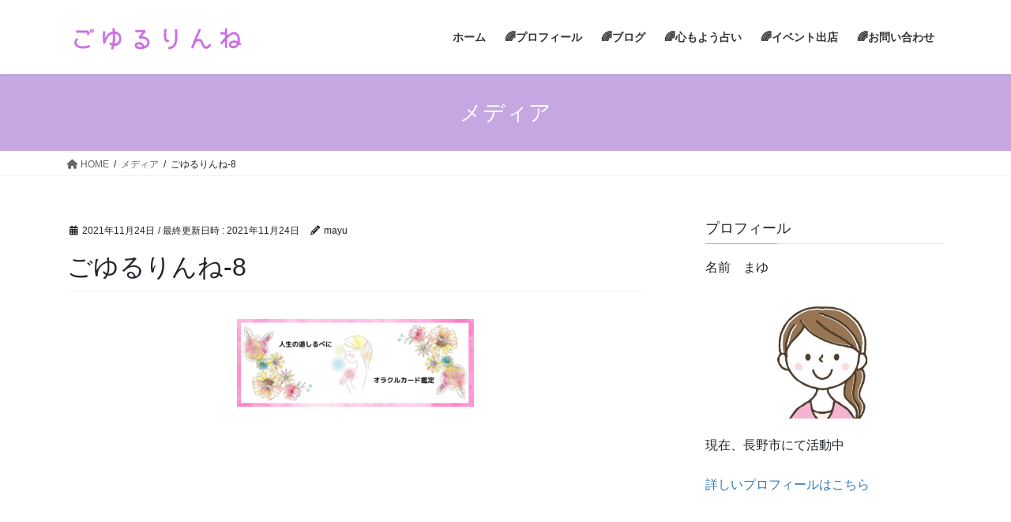

--- FILE ---
content_type: text/html; charset=UTF-8
request_url: https://goyuru-rinne.com/%E3%81%94%E3%82%86%E3%82%8B%E3%82%8A%E3%82%93%E3%81%AD-8/
body_size: 10890
content:
<!DOCTYPE html>
<html dir="ltr" lang="ja" prefix="og: https://ogp.me/ns#">
<head>
<meta charset="utf-8">
<meta http-equiv="X-UA-Compatible" content="IE=edge">
<meta name="viewport" content="width=device-width, initial-scale=1">

<title>ごゆるりんね-8 | ごゆるりんね </title>
	<style>img:is([sizes="auto" i], [sizes^="auto," i]) { contain-intrinsic-size: 3000px 1500px }</style>
	
		<!-- All in One SEO 4.9.3 - aioseo.com -->
	<meta name="robots" content="max-image-preview:large" />
	<meta name="author" content="mayu"/>
	<link rel="canonical" href="https://goyuru-rinne.com/%e3%81%94%e3%82%86%e3%82%8b%e3%82%8a%e3%82%93%e3%81%ad-8/" />
	<meta name="generator" content="All in One SEO (AIOSEO) 4.9.3" />
		<meta property="og:locale" content="ja_JP" />
		<meta property="og:site_name" content="ごゆるりんね　 | 長野市  善光寺　権堂　占い 鑑定  心もよう占い 手相　数秘術　タロット  オラクル　占い　カウンセリング　スピリチュアル　練習会　講習  イベント　長野グランドシネマズ  フェミニティアーチワークラウンジ　TOIGO" />
		<meta property="og:type" content="article" />
		<meta property="og:title" content="ごゆるりんね-8 | ごゆるりんね " />
		<meta property="og:url" content="https://goyuru-rinne.com/%e3%81%94%e3%82%86%e3%82%8b%e3%82%8a%e3%82%93%e3%81%ad-8/" />
		<meta property="article:published_time" content="2021-11-24T08:59:13+00:00" />
		<meta property="article:modified_time" content="2021-11-24T08:59:13+00:00" />
		<meta name="twitter:card" content="summary_large_image" />
		<meta name="twitter:title" content="ごゆるりんね-8 | ごゆるりんね " />
		<script type="application/ld+json" class="aioseo-schema">
			{"@context":"https:\/\/schema.org","@graph":[{"@type":"BreadcrumbList","@id":"https:\/\/goyuru-rinne.com\/%e3%81%94%e3%82%86%e3%82%8b%e3%82%8a%e3%82%93%e3%81%ad-8\/#breadcrumblist","itemListElement":[{"@type":"ListItem","@id":"https:\/\/goyuru-rinne.com#listItem","position":1,"name":"Home","item":"https:\/\/goyuru-rinne.com","nextItem":{"@type":"ListItem","@id":"https:\/\/goyuru-rinne.com\/%e3%81%94%e3%82%86%e3%82%8b%e3%82%8a%e3%82%93%e3%81%ad-8\/#listItem","name":"\u3054\u3086\u308b\u308a\u3093\u306d-8"}},{"@type":"ListItem","@id":"https:\/\/goyuru-rinne.com\/%e3%81%94%e3%82%86%e3%82%8b%e3%82%8a%e3%82%93%e3%81%ad-8\/#listItem","position":2,"name":"\u3054\u3086\u308b\u308a\u3093\u306d-8","previousItem":{"@type":"ListItem","@id":"https:\/\/goyuru-rinne.com#listItem","name":"Home"}}]},{"@type":"ItemPage","@id":"https:\/\/goyuru-rinne.com\/%e3%81%94%e3%82%86%e3%82%8b%e3%82%8a%e3%82%93%e3%81%ad-8\/#itempage","url":"https:\/\/goyuru-rinne.com\/%e3%81%94%e3%82%86%e3%82%8b%e3%82%8a%e3%82%93%e3%81%ad-8\/","name":"\u3054\u3086\u308b\u308a\u3093\u306d-8 | \u3054\u3086\u308b\u308a\u3093\u306d","inLanguage":"ja","isPartOf":{"@id":"https:\/\/goyuru-rinne.com\/#website"},"breadcrumb":{"@id":"https:\/\/goyuru-rinne.com\/%e3%81%94%e3%82%86%e3%82%8b%e3%82%8a%e3%82%93%e3%81%ad-8\/#breadcrumblist"},"author":{"@id":"https:\/\/goyuru-rinne.com\/author\/mayu\/#author"},"creator":{"@id":"https:\/\/goyuru-rinne.com\/author\/mayu\/#author"},"datePublished":"2021-11-24T17:59:13+09:00","dateModified":"2021-11-24T17:59:13+09:00"},{"@type":"Organization","@id":"https:\/\/goyuru-rinne.com\/#organization","name":"\u3054\u3086\u308b\u308a\u3093\u306d\u3000","description":"\u9577\u91ce\u5e02  \u5584\u5149\u5bfa\u3000\u6a29\u5802\u3000\u5360\u3044 \u9451\u5b9a  \u5fc3\u3082\u3088\u3046\u5360\u3044 \u624b\u76f8\u3000\u6570\u79d8\u8853\u3000\u30bf\u30ed\u30c3\u30c8  \u30aa\u30e9\u30af\u30eb\u3000\u5360\u3044\u3000\u30ab\u30a6\u30f3\u30bb\u30ea\u30f3\u30b0\u3000\u30b9\u30d4\u30ea\u30c1\u30e5\u30a2\u30eb\u3000\u7df4\u7fd2\u4f1a\u3000\u8b1b\u7fd2  \u30a4\u30d9\u30f3\u30c8\u3000\u9577\u91ce\u30b0\u30e9\u30f3\u30c9\u30b7\u30cd\u30de\u30ba  \u30d5\u30a7\u30df\u30cb\u30c6\u30a3\u30a2\u30fc\u30c1\u30ef\u30fc\u30af\u30e9\u30a6\u30f3\u30b8\u3000TOIGO","url":"https:\/\/goyuru-rinne.com\/"},{"@type":"Person","@id":"https:\/\/goyuru-rinne.com\/author\/mayu\/#author","url":"https:\/\/goyuru-rinne.com\/author\/mayu\/","name":"mayu","image":{"@type":"ImageObject","@id":"https:\/\/goyuru-rinne.com\/%e3%81%94%e3%82%86%e3%82%8b%e3%82%8a%e3%82%93%e3%81%ad-8\/#authorImage","url":"https:\/\/secure.gravatar.com\/avatar\/02d45988e750aa239dbe45b1d9536fbbeb2da90141fa257078482425032e2134?s=96&d=mm&r=g","width":96,"height":96,"caption":"mayu"}},{"@type":"WebSite","@id":"https:\/\/goyuru-rinne.com\/#website","url":"https:\/\/goyuru-rinne.com\/","name":"\u3054\u3086\u308b\u308a\u3093\u306d\u3000","description":"\u9577\u91ce\u5e02  \u5584\u5149\u5bfa\u3000\u6a29\u5802\u3000\u5360\u3044 \u9451\u5b9a  \u5fc3\u3082\u3088\u3046\u5360\u3044 \u624b\u76f8\u3000\u6570\u79d8\u8853\u3000\u30bf\u30ed\u30c3\u30c8  \u30aa\u30e9\u30af\u30eb\u3000\u5360\u3044\u3000\u30ab\u30a6\u30f3\u30bb\u30ea\u30f3\u30b0\u3000\u30b9\u30d4\u30ea\u30c1\u30e5\u30a2\u30eb\u3000\u7df4\u7fd2\u4f1a\u3000\u8b1b\u7fd2  \u30a4\u30d9\u30f3\u30c8\u3000\u9577\u91ce\u30b0\u30e9\u30f3\u30c9\u30b7\u30cd\u30de\u30ba  \u30d5\u30a7\u30df\u30cb\u30c6\u30a3\u30a2\u30fc\u30c1\u30ef\u30fc\u30af\u30e9\u30a6\u30f3\u30b8\u3000TOIGO","inLanguage":"ja","publisher":{"@id":"https:\/\/goyuru-rinne.com\/#organization"}}]}
		</script>
		<!-- All in One SEO -->

<link rel="alternate" type="application/rss+xml" title="ごゆるりんね　 &raquo; フィード" href="https://goyuru-rinne.com/feed/" />
<link rel="alternate" type="application/rss+xml" title="ごゆるりんね　 &raquo; コメントフィード" href="https://goyuru-rinne.com/comments/feed/" />
<meta name="description" content="" /><script type="text/javascript">
/* <![CDATA[ */
window._wpemojiSettings = {"baseUrl":"https:\/\/s.w.org\/images\/core\/emoji\/16.0.1\/72x72\/","ext":".png","svgUrl":"https:\/\/s.w.org\/images\/core\/emoji\/16.0.1\/svg\/","svgExt":".svg","source":{"concatemoji":"https:\/\/goyuru-rinne.com\/wp-includes\/js\/wp-emoji-release.min.js?ver=6.8.3"}};
/*! This file is auto-generated */
!function(s,n){var o,i,e;function c(e){try{var t={supportTests:e,timestamp:(new Date).valueOf()};sessionStorage.setItem(o,JSON.stringify(t))}catch(e){}}function p(e,t,n){e.clearRect(0,0,e.canvas.width,e.canvas.height),e.fillText(t,0,0);var t=new Uint32Array(e.getImageData(0,0,e.canvas.width,e.canvas.height).data),a=(e.clearRect(0,0,e.canvas.width,e.canvas.height),e.fillText(n,0,0),new Uint32Array(e.getImageData(0,0,e.canvas.width,e.canvas.height).data));return t.every(function(e,t){return e===a[t]})}function u(e,t){e.clearRect(0,0,e.canvas.width,e.canvas.height),e.fillText(t,0,0);for(var n=e.getImageData(16,16,1,1),a=0;a<n.data.length;a++)if(0!==n.data[a])return!1;return!0}function f(e,t,n,a){switch(t){case"flag":return n(e,"\ud83c\udff3\ufe0f\u200d\u26a7\ufe0f","\ud83c\udff3\ufe0f\u200b\u26a7\ufe0f")?!1:!n(e,"\ud83c\udde8\ud83c\uddf6","\ud83c\udde8\u200b\ud83c\uddf6")&&!n(e,"\ud83c\udff4\udb40\udc67\udb40\udc62\udb40\udc65\udb40\udc6e\udb40\udc67\udb40\udc7f","\ud83c\udff4\u200b\udb40\udc67\u200b\udb40\udc62\u200b\udb40\udc65\u200b\udb40\udc6e\u200b\udb40\udc67\u200b\udb40\udc7f");case"emoji":return!a(e,"\ud83e\udedf")}return!1}function g(e,t,n,a){var r="undefined"!=typeof WorkerGlobalScope&&self instanceof WorkerGlobalScope?new OffscreenCanvas(300,150):s.createElement("canvas"),o=r.getContext("2d",{willReadFrequently:!0}),i=(o.textBaseline="top",o.font="600 32px Arial",{});return e.forEach(function(e){i[e]=t(o,e,n,a)}),i}function t(e){var t=s.createElement("script");t.src=e,t.defer=!0,s.head.appendChild(t)}"undefined"!=typeof Promise&&(o="wpEmojiSettingsSupports",i=["flag","emoji"],n.supports={everything:!0,everythingExceptFlag:!0},e=new Promise(function(e){s.addEventListener("DOMContentLoaded",e,{once:!0})}),new Promise(function(t){var n=function(){try{var e=JSON.parse(sessionStorage.getItem(o));if("object"==typeof e&&"number"==typeof e.timestamp&&(new Date).valueOf()<e.timestamp+604800&&"object"==typeof e.supportTests)return e.supportTests}catch(e){}return null}();if(!n){if("undefined"!=typeof Worker&&"undefined"!=typeof OffscreenCanvas&&"undefined"!=typeof URL&&URL.createObjectURL&&"undefined"!=typeof Blob)try{var e="postMessage("+g.toString()+"("+[JSON.stringify(i),f.toString(),p.toString(),u.toString()].join(",")+"));",a=new Blob([e],{type:"text/javascript"}),r=new Worker(URL.createObjectURL(a),{name:"wpTestEmojiSupports"});return void(r.onmessage=function(e){c(n=e.data),r.terminate(),t(n)})}catch(e){}c(n=g(i,f,p,u))}t(n)}).then(function(e){for(var t in e)n.supports[t]=e[t],n.supports.everything=n.supports.everything&&n.supports[t],"flag"!==t&&(n.supports.everythingExceptFlag=n.supports.everythingExceptFlag&&n.supports[t]);n.supports.everythingExceptFlag=n.supports.everythingExceptFlag&&!n.supports.flag,n.DOMReady=!1,n.readyCallback=function(){n.DOMReady=!0}}).then(function(){return e}).then(function(){var e;n.supports.everything||(n.readyCallback(),(e=n.source||{}).concatemoji?t(e.concatemoji):e.wpemoji&&e.twemoji&&(t(e.twemoji),t(e.wpemoji)))}))}((window,document),window._wpemojiSettings);
/* ]]> */
</script>
<link rel='stylesheet' id='vkExUnit_common_style-css' href='https://goyuru-rinne.com/wp-content/plugins/vk-all-in-one-expansion-unit/assets/css/vkExUnit_style.css?ver=9.113.0.1' type='text/css' media='all' />
<style id='vkExUnit_common_style-inline-css' type='text/css'>
:root {--ver_page_top_button_url:url(https://goyuru-rinne.com/wp-content/plugins/vk-all-in-one-expansion-unit/assets/images/to-top-btn-icon.svg);}@font-face {font-weight: normal;font-style: normal;font-family: "vk_sns";src: url("https://goyuru-rinne.com/wp-content/plugins/vk-all-in-one-expansion-unit/inc/sns/icons/fonts/vk_sns.eot?-bq20cj");src: url("https://goyuru-rinne.com/wp-content/plugins/vk-all-in-one-expansion-unit/inc/sns/icons/fonts/vk_sns.eot?#iefix-bq20cj") format("embedded-opentype"),url("https://goyuru-rinne.com/wp-content/plugins/vk-all-in-one-expansion-unit/inc/sns/icons/fonts/vk_sns.woff?-bq20cj") format("woff"),url("https://goyuru-rinne.com/wp-content/plugins/vk-all-in-one-expansion-unit/inc/sns/icons/fonts/vk_sns.ttf?-bq20cj") format("truetype"),url("https://goyuru-rinne.com/wp-content/plugins/vk-all-in-one-expansion-unit/inc/sns/icons/fonts/vk_sns.svg?-bq20cj#vk_sns") format("svg");}
.veu_promotion-alert__content--text {border: 1px solid rgba(0,0,0,0.125);padding: 0.5em 1em;border-radius: var(--vk-size-radius);margin-bottom: var(--vk-margin-block-bottom);font-size: 0.875rem;}/* Alert Content部分に段落タグを入れた場合に最後の段落の余白を0にする */.veu_promotion-alert__content--text p:last-of-type{margin-bottom:0;margin-top: 0;}
</style>
<style id='wp-emoji-styles-inline-css' type='text/css'>

	img.wp-smiley, img.emoji {
		display: inline !important;
		border: none !important;
		box-shadow: none !important;
		height: 1em !important;
		width: 1em !important;
		margin: 0 0.07em !important;
		vertical-align: -0.1em !important;
		background: none !important;
		padding: 0 !important;
	}
</style>
<link rel='stylesheet' id='wp-block-library-css' href='https://goyuru-rinne.com/wp-includes/css/dist/block-library/style.min.css?ver=6.8.3' type='text/css' media='all' />
<style id='classic-theme-styles-inline-css' type='text/css'>
/*! This file is auto-generated */
.wp-block-button__link{color:#fff;background-color:#32373c;border-radius:9999px;box-shadow:none;text-decoration:none;padding:calc(.667em + 2px) calc(1.333em + 2px);font-size:1.125em}.wp-block-file__button{background:#32373c;color:#fff;text-decoration:none}
</style>
<link rel='stylesheet' id='aioseo/css/src/vue/standalone/blocks/table-of-contents/global.scss-css' href='https://goyuru-rinne.com/wp-content/plugins/all-in-one-seo-pack/dist/Lite/assets/css/table-of-contents/global.e90f6d47.css?ver=4.9.3' type='text/css' media='all' />
<style id='global-styles-inline-css' type='text/css'>
:root{--wp--preset--aspect-ratio--square: 1;--wp--preset--aspect-ratio--4-3: 4/3;--wp--preset--aspect-ratio--3-4: 3/4;--wp--preset--aspect-ratio--3-2: 3/2;--wp--preset--aspect-ratio--2-3: 2/3;--wp--preset--aspect-ratio--16-9: 16/9;--wp--preset--aspect-ratio--9-16: 9/16;--wp--preset--color--black: #000000;--wp--preset--color--cyan-bluish-gray: #abb8c3;--wp--preset--color--white: #ffffff;--wp--preset--color--pale-pink: #f78da7;--wp--preset--color--vivid-red: #cf2e2e;--wp--preset--color--luminous-vivid-orange: #ff6900;--wp--preset--color--luminous-vivid-amber: #fcb900;--wp--preset--color--light-green-cyan: #7bdcb5;--wp--preset--color--vivid-green-cyan: #00d084;--wp--preset--color--pale-cyan-blue: #8ed1fc;--wp--preset--color--vivid-cyan-blue: #0693e3;--wp--preset--color--vivid-purple: #9b51e0;--wp--preset--gradient--vivid-cyan-blue-to-vivid-purple: linear-gradient(135deg,rgba(6,147,227,1) 0%,rgb(155,81,224) 100%);--wp--preset--gradient--light-green-cyan-to-vivid-green-cyan: linear-gradient(135deg,rgb(122,220,180) 0%,rgb(0,208,130) 100%);--wp--preset--gradient--luminous-vivid-amber-to-luminous-vivid-orange: linear-gradient(135deg,rgba(252,185,0,1) 0%,rgba(255,105,0,1) 100%);--wp--preset--gradient--luminous-vivid-orange-to-vivid-red: linear-gradient(135deg,rgba(255,105,0,1) 0%,rgb(207,46,46) 100%);--wp--preset--gradient--very-light-gray-to-cyan-bluish-gray: linear-gradient(135deg,rgb(238,238,238) 0%,rgb(169,184,195) 100%);--wp--preset--gradient--cool-to-warm-spectrum: linear-gradient(135deg,rgb(74,234,220) 0%,rgb(151,120,209) 20%,rgb(207,42,186) 40%,rgb(238,44,130) 60%,rgb(251,105,98) 80%,rgb(254,248,76) 100%);--wp--preset--gradient--blush-light-purple: linear-gradient(135deg,rgb(255,206,236) 0%,rgb(152,150,240) 100%);--wp--preset--gradient--blush-bordeaux: linear-gradient(135deg,rgb(254,205,165) 0%,rgb(254,45,45) 50%,rgb(107,0,62) 100%);--wp--preset--gradient--luminous-dusk: linear-gradient(135deg,rgb(255,203,112) 0%,rgb(199,81,192) 50%,rgb(65,88,208) 100%);--wp--preset--gradient--pale-ocean: linear-gradient(135deg,rgb(255,245,203) 0%,rgb(182,227,212) 50%,rgb(51,167,181) 100%);--wp--preset--gradient--electric-grass: linear-gradient(135deg,rgb(202,248,128) 0%,rgb(113,206,126) 100%);--wp--preset--gradient--midnight: linear-gradient(135deg,rgb(2,3,129) 0%,rgb(40,116,252) 100%);--wp--preset--font-size--small: 13px;--wp--preset--font-size--medium: 20px;--wp--preset--font-size--large: 36px;--wp--preset--font-size--x-large: 42px;--wp--preset--spacing--20: 0.44rem;--wp--preset--spacing--30: 0.67rem;--wp--preset--spacing--40: 1rem;--wp--preset--spacing--50: 1.5rem;--wp--preset--spacing--60: 2.25rem;--wp--preset--spacing--70: 3.38rem;--wp--preset--spacing--80: 5.06rem;--wp--preset--shadow--natural: 6px 6px 9px rgba(0, 0, 0, 0.2);--wp--preset--shadow--deep: 12px 12px 50px rgba(0, 0, 0, 0.4);--wp--preset--shadow--sharp: 6px 6px 0px rgba(0, 0, 0, 0.2);--wp--preset--shadow--outlined: 6px 6px 0px -3px rgba(255, 255, 255, 1), 6px 6px rgba(0, 0, 0, 1);--wp--preset--shadow--crisp: 6px 6px 0px rgba(0, 0, 0, 1);}:where(.is-layout-flex){gap: 0.5em;}:where(.is-layout-grid){gap: 0.5em;}body .is-layout-flex{display: flex;}.is-layout-flex{flex-wrap: wrap;align-items: center;}.is-layout-flex > :is(*, div){margin: 0;}body .is-layout-grid{display: grid;}.is-layout-grid > :is(*, div){margin: 0;}:where(.wp-block-columns.is-layout-flex){gap: 2em;}:where(.wp-block-columns.is-layout-grid){gap: 2em;}:where(.wp-block-post-template.is-layout-flex){gap: 1.25em;}:where(.wp-block-post-template.is-layout-grid){gap: 1.25em;}.has-black-color{color: var(--wp--preset--color--black) !important;}.has-cyan-bluish-gray-color{color: var(--wp--preset--color--cyan-bluish-gray) !important;}.has-white-color{color: var(--wp--preset--color--white) !important;}.has-pale-pink-color{color: var(--wp--preset--color--pale-pink) !important;}.has-vivid-red-color{color: var(--wp--preset--color--vivid-red) !important;}.has-luminous-vivid-orange-color{color: var(--wp--preset--color--luminous-vivid-orange) !important;}.has-luminous-vivid-amber-color{color: var(--wp--preset--color--luminous-vivid-amber) !important;}.has-light-green-cyan-color{color: var(--wp--preset--color--light-green-cyan) !important;}.has-vivid-green-cyan-color{color: var(--wp--preset--color--vivid-green-cyan) !important;}.has-pale-cyan-blue-color{color: var(--wp--preset--color--pale-cyan-blue) !important;}.has-vivid-cyan-blue-color{color: var(--wp--preset--color--vivid-cyan-blue) !important;}.has-vivid-purple-color{color: var(--wp--preset--color--vivid-purple) !important;}.has-black-background-color{background-color: var(--wp--preset--color--black) !important;}.has-cyan-bluish-gray-background-color{background-color: var(--wp--preset--color--cyan-bluish-gray) !important;}.has-white-background-color{background-color: var(--wp--preset--color--white) !important;}.has-pale-pink-background-color{background-color: var(--wp--preset--color--pale-pink) !important;}.has-vivid-red-background-color{background-color: var(--wp--preset--color--vivid-red) !important;}.has-luminous-vivid-orange-background-color{background-color: var(--wp--preset--color--luminous-vivid-orange) !important;}.has-luminous-vivid-amber-background-color{background-color: var(--wp--preset--color--luminous-vivid-amber) !important;}.has-light-green-cyan-background-color{background-color: var(--wp--preset--color--light-green-cyan) !important;}.has-vivid-green-cyan-background-color{background-color: var(--wp--preset--color--vivid-green-cyan) !important;}.has-pale-cyan-blue-background-color{background-color: var(--wp--preset--color--pale-cyan-blue) !important;}.has-vivid-cyan-blue-background-color{background-color: var(--wp--preset--color--vivid-cyan-blue) !important;}.has-vivid-purple-background-color{background-color: var(--wp--preset--color--vivid-purple) !important;}.has-black-border-color{border-color: var(--wp--preset--color--black) !important;}.has-cyan-bluish-gray-border-color{border-color: var(--wp--preset--color--cyan-bluish-gray) !important;}.has-white-border-color{border-color: var(--wp--preset--color--white) !important;}.has-pale-pink-border-color{border-color: var(--wp--preset--color--pale-pink) !important;}.has-vivid-red-border-color{border-color: var(--wp--preset--color--vivid-red) !important;}.has-luminous-vivid-orange-border-color{border-color: var(--wp--preset--color--luminous-vivid-orange) !important;}.has-luminous-vivid-amber-border-color{border-color: var(--wp--preset--color--luminous-vivid-amber) !important;}.has-light-green-cyan-border-color{border-color: var(--wp--preset--color--light-green-cyan) !important;}.has-vivid-green-cyan-border-color{border-color: var(--wp--preset--color--vivid-green-cyan) !important;}.has-pale-cyan-blue-border-color{border-color: var(--wp--preset--color--pale-cyan-blue) !important;}.has-vivid-cyan-blue-border-color{border-color: var(--wp--preset--color--vivid-cyan-blue) !important;}.has-vivid-purple-border-color{border-color: var(--wp--preset--color--vivid-purple) !important;}.has-vivid-cyan-blue-to-vivid-purple-gradient-background{background: var(--wp--preset--gradient--vivid-cyan-blue-to-vivid-purple) !important;}.has-light-green-cyan-to-vivid-green-cyan-gradient-background{background: var(--wp--preset--gradient--light-green-cyan-to-vivid-green-cyan) !important;}.has-luminous-vivid-amber-to-luminous-vivid-orange-gradient-background{background: var(--wp--preset--gradient--luminous-vivid-amber-to-luminous-vivid-orange) !important;}.has-luminous-vivid-orange-to-vivid-red-gradient-background{background: var(--wp--preset--gradient--luminous-vivid-orange-to-vivid-red) !important;}.has-very-light-gray-to-cyan-bluish-gray-gradient-background{background: var(--wp--preset--gradient--very-light-gray-to-cyan-bluish-gray) !important;}.has-cool-to-warm-spectrum-gradient-background{background: var(--wp--preset--gradient--cool-to-warm-spectrum) !important;}.has-blush-light-purple-gradient-background{background: var(--wp--preset--gradient--blush-light-purple) !important;}.has-blush-bordeaux-gradient-background{background: var(--wp--preset--gradient--blush-bordeaux) !important;}.has-luminous-dusk-gradient-background{background: var(--wp--preset--gradient--luminous-dusk) !important;}.has-pale-ocean-gradient-background{background: var(--wp--preset--gradient--pale-ocean) !important;}.has-electric-grass-gradient-background{background: var(--wp--preset--gradient--electric-grass) !important;}.has-midnight-gradient-background{background: var(--wp--preset--gradient--midnight) !important;}.has-small-font-size{font-size: var(--wp--preset--font-size--small) !important;}.has-medium-font-size{font-size: var(--wp--preset--font-size--medium) !important;}.has-large-font-size{font-size: var(--wp--preset--font-size--large) !important;}.has-x-large-font-size{font-size: var(--wp--preset--font-size--x-large) !important;}
:where(.wp-block-post-template.is-layout-flex){gap: 1.25em;}:where(.wp-block-post-template.is-layout-grid){gap: 1.25em;}
:where(.wp-block-columns.is-layout-flex){gap: 2em;}:where(.wp-block-columns.is-layout-grid){gap: 2em;}
:root :where(.wp-block-pullquote){font-size: 1.5em;line-height: 1.6;}
</style>
<link rel='stylesheet' id='contact-form-7-css' href='https://goyuru-rinne.com/wp-content/plugins/contact-form-7/includes/css/styles.css?ver=6.1.4' type='text/css' media='all' />
<link rel='stylesheet' id='bootstrap-4-style-css' href='https://goyuru-rinne.com/wp-content/themes/lightning/_g2/library/bootstrap-4/css/bootstrap.min.css?ver=4.5.0' type='text/css' media='all' />
<link rel='stylesheet' id='lightning-common-style-css' href='https://goyuru-rinne.com/wp-content/themes/lightning/_g2/assets/css/common.css?ver=15.32.1' type='text/css' media='all' />
<style id='lightning-common-style-inline-css' type='text/css'>
/* vk-mobile-nav */:root {--vk-mobile-nav-menu-btn-bg-src: url("https://goyuru-rinne.com/wp-content/themes/lightning/_g2/inc/vk-mobile-nav/package/images/vk-menu-btn-black.svg");--vk-mobile-nav-menu-btn-close-bg-src: url("https://goyuru-rinne.com/wp-content/themes/lightning/_g2/inc/vk-mobile-nav/package/images/vk-menu-close-black.svg");--vk-menu-acc-icon-open-black-bg-src: url("https://goyuru-rinne.com/wp-content/themes/lightning/_g2/inc/vk-mobile-nav/package/images/vk-menu-acc-icon-open-black.svg");--vk-menu-acc-icon-open-white-bg-src: url("https://goyuru-rinne.com/wp-content/themes/lightning/_g2/inc/vk-mobile-nav/package/images/vk-menu-acc-icon-open-white.svg");--vk-menu-acc-icon-close-black-bg-src: url("https://goyuru-rinne.com/wp-content/themes/lightning/_g2/inc/vk-mobile-nav/package/images/vk-menu-close-black.svg");--vk-menu-acc-icon-close-white-bg-src: url("https://goyuru-rinne.com/wp-content/themes/lightning/_g2/inc/vk-mobile-nav/package/images/vk-menu-close-white.svg");}
</style>
<link rel='stylesheet' id='lightning-design-style-css' href='https://goyuru-rinne.com/wp-content/themes/lightning/_g2/design-skin/origin2/css/style.css?ver=15.32.1' type='text/css' media='all' />
<style id='lightning-design-style-inline-css' type='text/css'>
:root {--color-key:#c5a7e2;--wp--preset--color--vk-color-primary:#c5a7e2;--color-key-dark:#c09ee2;}
/* ltg common custom */:root {--vk-menu-acc-btn-border-color:#333;--vk-color-primary:#c5a7e2;--vk-color-primary-dark:#c09ee2;--vk-color-primary-vivid:#d9b8f9;--color-key:#c5a7e2;--wp--preset--color--vk-color-primary:#c5a7e2;--color-key-dark:#c09ee2;}.veu_color_txt_key { color:#c09ee2 ; }.veu_color_bg_key { background-color:#c09ee2 ; }.veu_color_border_key { border-color:#c09ee2 ; }.btn-default { border-color:#c5a7e2;color:#c5a7e2;}.btn-default:focus,.btn-default:hover { border-color:#c5a7e2;background-color: #c5a7e2; }.wp-block-search__button,.btn-primary { background-color:#c5a7e2;border-color:#c09ee2; }.wp-block-search__button:focus,.wp-block-search__button:hover,.btn-primary:not(:disabled):not(.disabled):active,.btn-primary:focus,.btn-primary:hover { background-color:#c09ee2;border-color:#c5a7e2; }.btn-outline-primary { color : #c5a7e2 ; border-color:#c5a7e2; }.btn-outline-primary:not(:disabled):not(.disabled):active,.btn-outline-primary:focus,.btn-outline-primary:hover { color : #fff; background-color:#c5a7e2;border-color:#c09ee2; }a { color:#337ab7; }
.tagcloud a:before { font-family: "Font Awesome 5 Free";content: "\f02b";font-weight: bold; }
.media .media-body .media-heading a:hover { color:#c5a7e2; }@media (min-width: 768px){.gMenu > li:before,.gMenu > li.menu-item-has-children::after { border-bottom-color:#c09ee2 }.gMenu li li { background-color:#c09ee2 }.gMenu li li a:hover { background-color:#c5a7e2; }} /* @media (min-width: 768px) */.page-header { background-color:#c5a7e2; }h2,.mainSection-title { border-top-color:#c5a7e2; }h3:after,.subSection-title:after { border-bottom-color:#c5a7e2; }ul.page-numbers li span.page-numbers.current,.page-link dl .post-page-numbers.current { background-color:#c5a7e2; }.pager li > a { border-color:#c5a7e2;color:#c5a7e2;}.pager li > a:hover { background-color:#c5a7e2;color:#fff;}.siteFooter { border-top-color:#c5a7e2; }dt { border-left-color:#c5a7e2; }:root {--g_nav_main_acc_icon_open_url:url(https://goyuru-rinne.com/wp-content/themes/lightning/_g2/inc/vk-mobile-nav/package/images/vk-menu-acc-icon-open-black.svg);--g_nav_main_acc_icon_close_url: url(https://goyuru-rinne.com/wp-content/themes/lightning/_g2/inc/vk-mobile-nav/package/images/vk-menu-close-black.svg);--g_nav_sub_acc_icon_open_url: url(https://goyuru-rinne.com/wp-content/themes/lightning/_g2/inc/vk-mobile-nav/package/images/vk-menu-acc-icon-open-white.svg);--g_nav_sub_acc_icon_close_url: url(https://goyuru-rinne.com/wp-content/themes/lightning/_g2/inc/vk-mobile-nav/package/images/vk-menu-close-white.svg);}
</style>
<link rel='stylesheet' id='veu-cta-css' href='https://goyuru-rinne.com/wp-content/plugins/vk-all-in-one-expansion-unit/inc/call-to-action/package/assets/css/style.css?ver=9.113.0.1' type='text/css' media='all' />
<link rel='stylesheet' id='lightning-theme-style-css' href='https://goyuru-rinne.com/wp-content/themes/lightning_child_sample/style.css?ver=15.32.1' type='text/css' media='all' />
<link rel='stylesheet' id='vk-font-awesome-css' href='https://goyuru-rinne.com/wp-content/themes/lightning/vendor/vektor-inc/font-awesome-versions/src/versions/6/css/all.min.css?ver=6.6.0' type='text/css' media='all' />
<script type="text/javascript" src="https://goyuru-rinne.com/wp-includes/js/jquery/jquery.min.js?ver=3.7.1" id="jquery-core-js"></script>
<script type="text/javascript" src="https://goyuru-rinne.com/wp-includes/js/jquery/jquery-migrate.min.js?ver=3.4.1" id="jquery-migrate-js"></script>
<link rel="https://api.w.org/" href="https://goyuru-rinne.com/wp-json/" /><link rel="alternate" title="JSON" type="application/json" href="https://goyuru-rinne.com/wp-json/wp/v2/media/6962" /><link rel="EditURI" type="application/rsd+xml" title="RSD" href="https://goyuru-rinne.com/xmlrpc.php?rsd" />
<meta name="generator" content="WordPress 6.8.3" />
<link rel='shortlink' href='https://goyuru-rinne.com/?p=6962' />
<link rel="alternate" title="oEmbed (JSON)" type="application/json+oembed" href="https://goyuru-rinne.com/wp-json/oembed/1.0/embed?url=https%3A%2F%2Fgoyuru-rinne.com%2F%25e3%2581%2594%25e3%2582%2586%25e3%2582%258b%25e3%2582%258a%25e3%2582%2593%25e3%2581%25ad-8%2F" />
<link rel="alternate" title="oEmbed (XML)" type="text/xml+oembed" href="https://goyuru-rinne.com/wp-json/oembed/1.0/embed?url=https%3A%2F%2Fgoyuru-rinne.com%2F%25e3%2581%2594%25e3%2582%2586%25e3%2582%258b%25e3%2582%258a%25e3%2582%2593%25e3%2581%25ad-8%2F&#038;format=xml" />
<style id="lightning-color-custom-for-plugins" type="text/css">/* ltg theme common */.color_key_bg,.color_key_bg_hover:hover{background-color: #c5a7e2;}.color_key_txt,.color_key_txt_hover:hover{color: #c5a7e2;}.color_key_border,.color_key_border_hover:hover{border-color: #c5a7e2;}.color_key_dark_bg,.color_key_dark_bg_hover:hover{background-color: #c09ee2;}.color_key_dark_txt,.color_key_dark_txt_hover:hover{color: #c09ee2;}.color_key_dark_border,.color_key_dark_border_hover:hover{border-color: #c09ee2;}</style><!-- [ VK All in One Expansion Unit OGP ] -->
<meta property="og:site_name" content="ごゆるりんね　" />
<meta property="og:url" content="https://goyuru-rinne.com/%e3%81%94%e3%82%86%e3%82%8b%e3%82%8a%e3%82%93%e3%81%ad-8/" />
<meta property="og:title" content="ごゆるりんね-8 | ごゆるりんね　" />
<meta property="og:description" content="" />
<meta property="og:type" content="article" />
<!-- [ / VK All in One Expansion Unit OGP ] -->
<!-- [ VK All in One Expansion Unit twitter card ] -->
<meta name="twitter:card" content="summary_large_image">
<meta name="twitter:description" content="">
<meta name="twitter:title" content="ごゆるりんね-8 | ごゆるりんね　">
<meta name="twitter:url" content="https://goyuru-rinne.com/%e3%81%94%e3%82%86%e3%82%8b%e3%82%8a%e3%82%93%e3%81%ad-8/">
	<meta name="twitter:domain" content="goyuru-rinne.com">
	<!-- [ / VK All in One Expansion Unit twitter card ] -->
			<style type="text/css" id="wp-custom-css">
			footer .copySection p:nth-child(2) {
display:none !important;
}		</style>
		<!-- [ VK All in One Expansion Unit Article Structure Data ] --><script type="application/ld+json">{"@context":"https://schema.org/","@type":"Article","headline":"ごゆるりんね-8","image":"","datePublished":"2021-11-24T17:59:13+09:00","dateModified":"2021-11-24T17:59:13+09:00","author":{"@type":"","name":"mayu","url":"https://goyuru-rinne.com/","sameAs":""}}</script><!-- [ / VK All in One Expansion Unit Article Structure Data ] -->
</head>
<body class="attachment wp-singular attachment-template-default single single-attachment postid-6962 attachmentid-6962 attachment-png wp-theme-lightning wp-child-theme-lightning_child_sample fa_v6_css post-name-%e3%81%94%e3%82%86%e3%82%8b%e3%82%8a%e3%82%93%e3%81%ad-8 post-type-attachment sidebar-fix sidebar-fix-priority-top bootstrap4 device-pc">
<a class="skip-link screen-reader-text" href="#main">コンテンツへスキップ</a>
<a class="skip-link screen-reader-text" href="#vk-mobile-nav">ナビゲーションに移動</a>
<header class="siteHeader">
		<div class="container siteHeadContainer">
		<div class="navbar-header">
						<p class="navbar-brand siteHeader_logo">
			<a href="https://goyuru-rinne.com/">
				<span><img src="https://goyuru-rinne.com/wp-content/uploads/2019/07/ごゆるりんね-3.png" alt="ごゆるりんね　" /></span>
			</a>
			</p>
					</div>

					<div id="gMenu_outer" class="gMenu_outer">
				<nav class="menu-%e3%83%a1%e3%82%a4%e3%83%b3%e3%83%a1%e3%83%8b%e3%83%a5%e3%83%bc-container"><ul id="menu-%e3%83%a1%e3%82%a4%e3%83%b3%e3%83%a1%e3%83%8b%e3%83%a5%e3%83%bc" class="menu gMenu vk-menu-acc"><li id="menu-item-8" class="menu-item menu-item-type-custom menu-item-object-custom menu-item-home"><a href="https://goyuru-rinne.com/"><strong class="gMenu_name">ホーム</strong></a></li>
<li id="menu-item-50" class="menu-item menu-item-type-post_type menu-item-object-page"><a href="https://goyuru-rinne.com/profile/"><strong class="gMenu_name">&#x1f308;プロフィール</strong></a></li>
<li id="menu-item-13931" class="menu-item menu-item-type-custom menu-item-object-custom"><a href="https://goyuru-rinne.com/category/blog/"><strong class="gMenu_name">&#x1f308;ブログ</strong></a></li>
<li id="menu-item-13937" class="menu-item menu-item-type-post_type menu-item-object-page"><a href="https://goyuru-rinne.com/menu/"><strong class="gMenu_name">&#x1f308;心もよう占い</strong></a></li>
<li id="menu-item-488" class="menu-item menu-item-type-post_type menu-item-object-page"><a href="https://goyuru-rinne.com/photo/"><strong class="gMenu_name">&#x1f308;イベント出店</strong></a></li>
<li id="menu-item-490" class="menu-item menu-item-type-post_type menu-item-object-page"><a href="https://goyuru-rinne.com/contact/"><strong class="gMenu_name">&#x1f308;お問い合わせ</strong></a></li>
</ul></nav>			</div>
			</div>
	</header>

<div class="section page-header"><div class="container"><div class="row"><div class="col-md-12">
<div class="page-header_pageTitle">
メディア</div>
</div></div></div></div><!-- [ /.page-header ] -->


<!-- [ .breadSection ] --><div class="section breadSection"><div class="container"><div class="row"><ol class="breadcrumb" itemscope itemtype="https://schema.org/BreadcrumbList"><li id="panHome" itemprop="itemListElement" itemscope itemtype="http://schema.org/ListItem"><a itemprop="item" href="https://goyuru-rinne.com/"><span itemprop="name"><i class="fa fa-home"></i> HOME</span></a><meta itemprop="position" content="1" /></li><li itemprop="itemListElement" itemscope itemtype="http://schema.org/ListItem"><a itemprop="item" href=""><span itemprop="name">メディア</span></a><meta itemprop="position" content="2" /></li><li><span>ごゆるりんね-8</span><meta itemprop="position" content="3" /></li></ol></div></div></div><!-- [ /.breadSection ] -->

<div class="section siteContent">
<div class="container">
<div class="row">

	<div class="col mainSection mainSection-col-two baseSection vk_posts-mainSection" id="main" role="main">
				<article id="post-6962" class="entry entry-full post-6962 attachment type-attachment status-inherit hentry">

	
	
		<header class="entry-header">
			<div class="entry-meta">


<span class="published entry-meta_items">2021年11月24日</span>

<span class="entry-meta_items entry-meta_updated">/ 最終更新日時 : <span class="updated">2021年11月24日</span></span>


	
	<span class="vcard author entry-meta_items entry-meta_items_author"><span class="fn">mayu</span></span>




</div>
				<h1 class="entry-title">
											ごゆるりんね-8									</h1>
		</header>

	
	
	<div class="entry-body">
				<p class="attachment"><a href='https://goyuru-rinne.com/wp-content/uploads/2021/11/ごゆるりんね-8.png'><img decoding="async" width="300" height="111" src="https://goyuru-rinne.com/wp-content/uploads/2021/11/ごゆるりんね-8-300x111.png" class="attachment-medium size-medium" alt="" srcset="https://goyuru-rinne.com/wp-content/uploads/2021/11/ごゆるりんね-8-300x111.png 300w, https://goyuru-rinne.com/wp-content/uploads/2021/11/ごゆるりんね-8-1024x377.png 1024w, https://goyuru-rinne.com/wp-content/uploads/2021/11/ごゆるりんね-8-768x283.png 768w, https://goyuru-rinne.com/wp-content/uploads/2021/11/ごゆるりんね-8-1536x566.png 1536w, https://goyuru-rinne.com/wp-content/uploads/2021/11/ごゆるりんね-8.png 1900w" sizes="(max-width: 300px) 100vw, 300px" /></a></p>
			</div>

	
	
	
	
		<div class="entry-footer">

			
		</div><!-- [ /.entry-footer ] -->
	
	
			
	
		
		
		
		
	
	
</article><!-- [ /#post-6962 ] -->

			</div><!-- [ /.mainSection ] -->

			<div class="col subSection sideSection sideSection-col-two baseSection">
						<aside class="widget widget_text" id="text-2"><h1 class="widget-title subSection-title">プロフィール</h1>			<div class="textwidget"><p>名前　まゆ</p>
<p><img loading="lazy" decoding="async" class="alignnone wp-image-85" src="https://goyuru-rinne.com/wp-content/uploads/2019/07/1440987.jpeg" alt="" width="136" height="156" /></p>
<p>現在、長野市にて活動中</p>
<p><a href="https://goyuru-rinne.com/profile/">詳しいプロフィールはこちら</a></p>
<p>&nbsp;</p>
<p>&nbsp;</p>
<p>&nbsp;</p>
<p>&nbsp;</p>
</div>
		</aside>					</div><!-- [ /.subSection ] -->
	

</div><!-- [ /.row ] -->
</div><!-- [ /.container ] -->
</div><!-- [ /.siteContent ] -->



<footer class="section siteFooter">
			<div class="footerMenu">
			<div class="container">
				<nav class="menu-%e3%83%95%e3%83%83%e3%82%bf%e3%83%bc%e3%83%a1%e3%83%8b%e3%83%a5%e3%83%bc-container"><ul id="menu-%e3%83%95%e3%83%83%e3%82%bf%e3%83%bc%e3%83%a1%e3%83%8b%e3%83%a5%e3%83%bc" class="menu nav"><li id="menu-item-3254" class="menu-item menu-item-type-custom menu-item-object-custom menu-item-home menu-item-3254"><a href="https://goyuru-rinne.com/">ホーム</a></li>
<li id="menu-item-3256" class="menu-item menu-item-type-post_type menu-item-object-page menu-item-3256"><a href="https://goyuru-rinne.com/profile/">&#x1f308;プロフィール</a></li>
<li id="menu-item-3258" class="menu-item menu-item-type-post_type menu-item-object-page menu-item-3258"><a href="https://goyuru-rinne.com/photo/">&#x1f308;イベント出店</a></li>
<li id="menu-item-13932" class="menu-item menu-item-type-custom menu-item-object-custom menu-item-13932"><a href="https://goyuru-rinne.com/category/blog/">&#x1f308;ブログ</a></li>
<li id="menu-item-3257" class="menu-item menu-item-type-post_type menu-item-object-page menu-item-3257"><a href="https://goyuru-rinne.com/menu/">&#x1f308;心もよう占い</a></li>
<li id="menu-item-3259" class="menu-item menu-item-type-post_type menu-item-object-page menu-item-3259"><a href="https://goyuru-rinne.com/contact/">&#x1f308;お問い合わせ</a></li>
</ul></nav>			</div>
		</div>
			
	
	<div class="container sectionBox copySection text-center">
			<p>Copyright &copy; ごゆるりんね　 All Rights Reserved.</p><p>Powered by <a href="https://wordpress.org/">WordPress</a> with <a href="https://wordpress.org/themes/lightning/" target="_blank" title="Free WordPress Theme Lightning">Lightning Theme</a> &amp; <a href="https://wordpress.org/plugins/vk-all-in-one-expansion-unit/" target="_blank">VK All in One Expansion Unit</a></p>	</div>
</footer>
<div id="vk-mobile-nav-menu-btn" class="vk-mobile-nav-menu-btn">MENU</div><div class="vk-mobile-nav vk-mobile-nav-drop-in" id="vk-mobile-nav"><nav class="vk-mobile-nav-menu-outer" role="navigation"><ul id="menu-%e3%83%a1%e3%82%a4%e3%83%b3%e3%83%a1%e3%83%8b%e3%83%a5%e3%83%bc-1" class="vk-menu-acc menu"><li id="menu-item-8" class="menu-item menu-item-type-custom menu-item-object-custom menu-item-home menu-item-8"><a href="https://goyuru-rinne.com/">ホーム</a></li>
<li id="menu-item-50" class="menu-item menu-item-type-post_type menu-item-object-page menu-item-50"><a href="https://goyuru-rinne.com/profile/">&#x1f308;プロフィール</a></li>
<li id="menu-item-13931" class="menu-item menu-item-type-custom menu-item-object-custom menu-item-13931"><a href="https://goyuru-rinne.com/category/blog/">&#x1f308;ブログ</a></li>
<li id="menu-item-13937" class="menu-item menu-item-type-post_type menu-item-object-page menu-item-13937"><a href="https://goyuru-rinne.com/menu/">&#x1f308;心もよう占い</a></li>
<li id="menu-item-488" class="menu-item menu-item-type-post_type menu-item-object-page menu-item-488"><a href="https://goyuru-rinne.com/photo/">&#x1f308;イベント出店</a></li>
<li id="menu-item-490" class="menu-item menu-item-type-post_type menu-item-object-page menu-item-490"><a href="https://goyuru-rinne.com/contact/">&#x1f308;お問い合わせ</a></li>
</ul></nav></div><script type="speculationrules">
{"prefetch":[{"source":"document","where":{"and":[{"href_matches":"\/*"},{"not":{"href_matches":["\/wp-*.php","\/wp-admin\/*","\/wp-content\/uploads\/*","\/wp-content\/*","\/wp-content\/plugins\/*","\/wp-content\/themes\/lightning_child_sample\/*","\/wp-content\/themes\/lightning\/_g2\/*","\/*\\?(.+)"]}},{"not":{"selector_matches":"a[rel~=\"nofollow\"]"}},{"not":{"selector_matches":".no-prefetch, .no-prefetch a"}}]},"eagerness":"conservative"}]}
</script>
<script type="text/javascript" src="https://goyuru-rinne.com/wp-includes/js/dist/hooks.min.js?ver=4d63a3d491d11ffd8ac6" id="wp-hooks-js"></script>
<script type="text/javascript" src="https://goyuru-rinne.com/wp-includes/js/dist/i18n.min.js?ver=5e580eb46a90c2b997e6" id="wp-i18n-js"></script>
<script type="text/javascript" id="wp-i18n-js-after">
/* <![CDATA[ */
wp.i18n.setLocaleData( { 'text direction\u0004ltr': [ 'ltr' ] } );
/* ]]> */
</script>
<script type="text/javascript" src="https://goyuru-rinne.com/wp-content/plugins/contact-form-7/includes/swv/js/index.js?ver=6.1.4" id="swv-js"></script>
<script type="text/javascript" id="contact-form-7-js-translations">
/* <![CDATA[ */
( function( domain, translations ) {
	var localeData = translations.locale_data[ domain ] || translations.locale_data.messages;
	localeData[""].domain = domain;
	wp.i18n.setLocaleData( localeData, domain );
} )( "contact-form-7", {"translation-revision-date":"2025-11-30 08:12:23+0000","generator":"GlotPress\/4.0.3","domain":"messages","locale_data":{"messages":{"":{"domain":"messages","plural-forms":"nplurals=1; plural=0;","lang":"ja_JP"},"This contact form is placed in the wrong place.":["\u3053\u306e\u30b3\u30f3\u30bf\u30af\u30c8\u30d5\u30a9\u30fc\u30e0\u306f\u9593\u9055\u3063\u305f\u4f4d\u7f6e\u306b\u7f6e\u304b\u308c\u3066\u3044\u307e\u3059\u3002"],"Error:":["\u30a8\u30e9\u30fc:"]}},"comment":{"reference":"includes\/js\/index.js"}} );
/* ]]> */
</script>
<script type="text/javascript" id="contact-form-7-js-before">
/* <![CDATA[ */
var wpcf7 = {
    "api": {
        "root": "https:\/\/goyuru-rinne.com\/wp-json\/",
        "namespace": "contact-form-7\/v1"
    }
};
/* ]]> */
</script>
<script type="text/javascript" src="https://goyuru-rinne.com/wp-content/plugins/contact-form-7/includes/js/index.js?ver=6.1.4" id="contact-form-7-js"></script>
<script type="text/javascript" id="vkExUnit_master-js-js-extra">
/* <![CDATA[ */
var vkExOpt = {"ajax_url":"https:\/\/goyuru-rinne.com\/wp-admin\/admin-ajax.php","hatena_entry":"https:\/\/goyuru-rinne.com\/wp-json\/vk_ex_unit\/v1\/hatena_entry\/","facebook_entry":"https:\/\/goyuru-rinne.com\/wp-json\/vk_ex_unit\/v1\/facebook_entry\/","facebook_count_enable":"","entry_count":"1","entry_from_post":"","homeUrl":"https:\/\/goyuru-rinne.com\/"};
/* ]]> */
</script>
<script type="text/javascript" src="https://goyuru-rinne.com/wp-content/plugins/vk-all-in-one-expansion-unit/assets/js/all.min.js?ver=9.113.0.1" id="vkExUnit_master-js-js"></script>
<script type="text/javascript" src="https://goyuru-rinne.com/wp-content/themes/lightning/_g2/library/bootstrap-4/js/bootstrap.min.js?ver=4.5.0" id="bootstrap-4-js-js"></script>
<script type="text/javascript" id="lightning-js-js-extra">
/* <![CDATA[ */
var lightningOpt = {"header_scrool":"1"};
/* ]]> */
</script>
<script type="text/javascript" src="https://goyuru-rinne.com/wp-content/themes/lightning/_g2/assets/js/lightning.min.js?ver=15.32.1" id="lightning-js-js"></script>
<script type="text/javascript" src="https://goyuru-rinne.com/wp-includes/js/clipboard.min.js?ver=2.0.11" id="clipboard-js"></script>
<script type="text/javascript" src="https://goyuru-rinne.com/wp-content/plugins/vk-all-in-one-expansion-unit/inc/sns/assets/js/copy-button.js" id="copy-button-js"></script>
<script type="text/javascript" src="https://goyuru-rinne.com/wp-content/plugins/vk-all-in-one-expansion-unit/inc/smooth-scroll/js/smooth-scroll.min.js?ver=9.113.0.1" id="smooth-scroll-js-js"></script>
</body>
</html>
